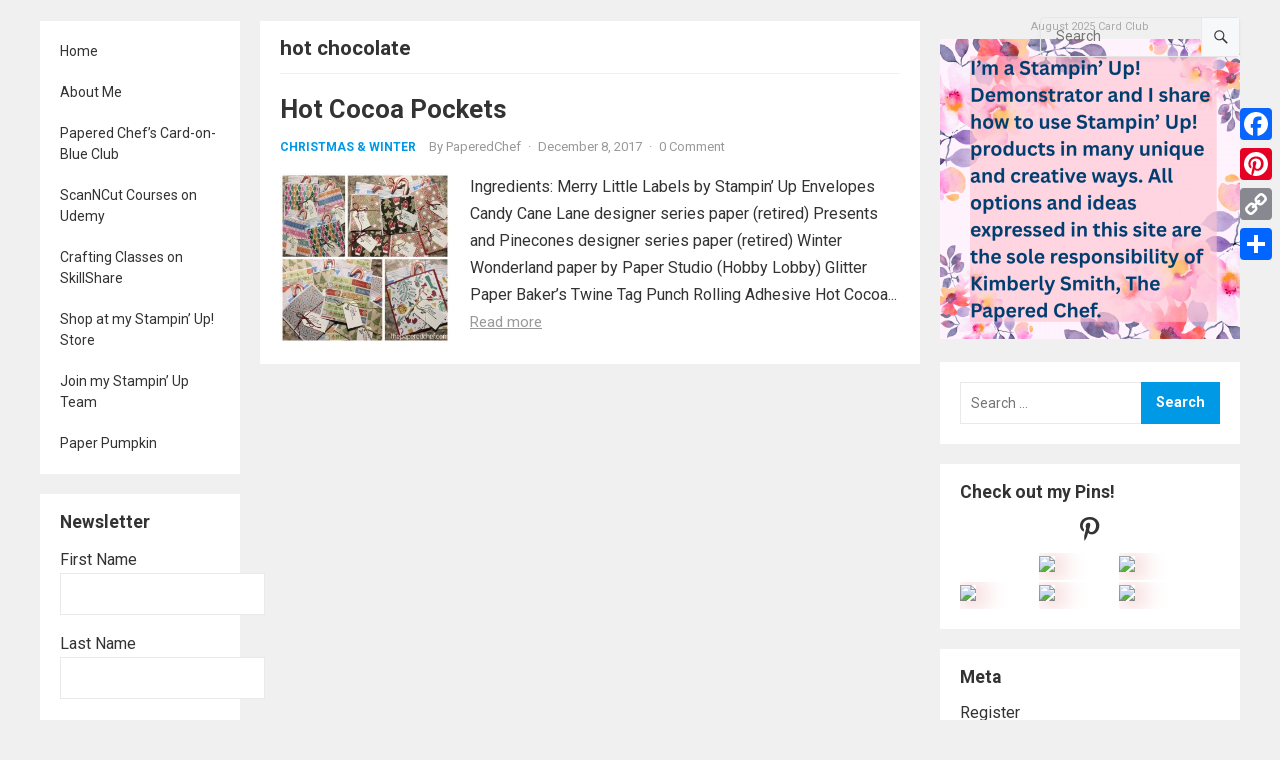

--- FILE ---
content_type: text/css
request_url: https://thepaperedchef.com/wp-content/themes/blogshare/responsive.css?ver=20220520
body_size: 2098
content:
/* Responsive CSS Style */
@media only screen and (min-width: 1140px) and (max-width: 1199px) {
  .container {
    width: 1130px; }

  .content-wrap {
    width: 910px; }

  #primary {
    width: 590px; }

  #site-bottom .site-info {
    font-size: 0.95em; }

  .content-loop .entry-title {
    font-size: 1.3em; } }
@media only screen and (min-width: 1080px) and (max-width: 1139px) {
  .container {
    width: 1060px; }

  .content-wrap {
    width: 840px; }

  #primary {
    width: 530px; }

  .sidebar {
    width: 290px; }

  .content-loop .entry-title {
    font-size: 1.3em; }
  .content-loop .thumbnail-link {
    width: 160px; }
  .content-loop .entry-summary {
    display: table; } }
@media only screen and (min-width: 959px) and (max-width: 1079px) {
  .container {
    width: 940px; }

  .content-wrap {
    width: 720px; }

  #primary {
    width: 100%; }

  .header-search,
  .sidebar {
    display: none; } }
/* Smaller than standard 960 (devices and browsers) */
@media only screen and (max-width: 959px) {
  .admin-bar .site-header {
    top: 0; }

  .header-toggles {
    display: block;
    right: 1%; }

  .left-sidebar {
    display: none; }

  #featured-content .featured-slide:nth-of-type(2), #featured-content .featured-slide:nth-of-type(3), #featured-content .featured-slide:nth-of-type(4), #featured-content .featured-slide:nth-of-type(5), #featured-content .featured-slide:nth-of-type(6), #featured-content .featured-slide:nth-of-type(7), #featured-content .featured-slide:nth-of-type(8), #featured-content .featured-slide:nth-of-type(9), #featured-content .featured-slide:nth-of-type(10) {
    display: none; }

  .content-wrap {
    width: 100%;
    margin: 0;
    padding: 0; }

  .site-header {
    display: block;
    height: 60px;
    position: relative; }
    .site-header .search-icon {
      margin-right: 6px; }

  .site-start {
    position: relative; }

  .search-icon {
    display: block; }

  .header-search {
    border: 1px solid #e5e5e5;
    display: none;
    height: 52px;
    width: 100%;
    top: 60px;
    left: 0;
    padding: 0; }
    .header-search .search-input {
      width: 100%;
      height: 50px;
      line-height: 50px; }
    .header-search .search-submit {
      background: none;
      border-left: none;
      right: 0; }

  #page {
    width: 100%; }

  .container {
    width: 96%; }

  #primary,
  #secondary {
    width: 100%;
    margin-left: auto;
    margin-right: auto; }

  .site-footer {
    width: 100%; }

  #primary-bar,
  #secondary-nav {
    display: none; }

  .site-branding {
    padding-left: 0; }
    .site-branding #logo {
      height: 60px;
      line-height: 60px;
      margin: 0; }
    .site-branding img {
      width: auto;
      height: 50px;
      max-height: 50px;
      margin-top: 5px; }
    .site-branding .site-title {
      font-size: 1.2em;
      line-height: 60px;
      margin: 0; }

  #primary-nav {
    display: none; }

  #primary {
    float: none; }

  #secondary {
    float: none;
    margin-top: 20px; }

  .sidebar .widget_ad,
  .site-footer .widget_ad {
    text-align: center; }

  #site-bottom {
    margin-bottom: 0;
    text-align: center; }
    #site-bottom .site-info {
      margin-bottom: 0; }
    #site-bottom .footer-nav ul li {
      padding: 0 5px; }

  #back-top a span {
    bottom: 10px; }

  .archive .breadcrumbs .breadcrumbs-nav,
  .search .breadcrumbs .breadcrumbs-nav {
    display: none; }

  .pagination {
    padding-bottom: 0; }

  #featured-content {
    padding-top: 0;
    padding-left: 0;
    padding-right: 0; }

  .single .breadcrumbs-nav,
  .breadcrumbs {
    padding-top: 0;
    padding-left: 0;
    padding-right: 0; }

  .breadcrumbs {
    padding-bottom: 15px; }

  .single #primary article .entry-header,
  .single #primary article .entry-content,
  .single #primary article .entry-footer,
  .comments-area {
    padding-left: 0;
    padding-right: 0; }

  .content-loop .hentry {
    padding-left: 0;
    padding-right: 0; }
    .content-loop .hentry:hover {
      background-color: transparent; } }
/* Tablet Portrait size to standard 960 (devices and browsers) */
/* All Mobile Sizes (devices and browser) */
@media only screen and (max-width: 767px) {
  .site-header {
    margin-bottom: 10px; }

  .site-branding img {
    width: auto; }
  .site-branding .site-title {
    line-height: 60px;
    margin: 0; }
  .site-branding .site-description {
    display: none; }

  .mobile-menu-icon {
    right: 50px; }

  .sidebar {
    margin-top: 20px; }
    .sidebar .widget {
      padding: 15px; }

  .sidebar .widget_tabs,
  .site-footer .widget_tabs,
  .sidebar .widget_search {
    padding: 0; }

  .sidebar .widget_tabs .tab-content.widget-posts-thumbnail,
  .site-footer .widget_tabs .tab-content.widget-posts-thumbnail {
    padding: 15px; }

  #featured-content {
    margin-bottom: 10px; }

  #featured-grid {
    margin-bottom: 10px;
    padding: 15px; }
    #featured-grid .hentry {
      border-bottom: 1px solid #f0f0f0;
      margin-bottom: 15px;
      padding: 0 0 15px 0; }
    #featured-grid .ht_grid_1_3:last-child .hentry {
      border-bottom: none;
      margin-bottom: 0;
      padding-bottom: 0; }
    #featured-grid .entry-category {
      left: 0; }

  .site-main {
    padding: 15px; }

  .content-loop .hentry {
    margin-bottom: 15px;
    padding-bottom: 15px; }
  .content-loop .sep,
  .content-loop .entry-comment {
    display: none; }

  #recent-content .widget_media_image,
  #recent-content .widget_custom_html {
    margin-bottom: 15px; }

  .breadcrumbs {
    padding-bottom: 10px; }
    .breadcrumbs .taxonomy-description {
      display: none; }

  .single .entry-header .entry-meta {
    float: none; }

  .error-404 .page-content .search-form input.search-field,
  .search-no-results .page-content .search-form input.search-field {
    width: 170px; }

  .comment-form .comment-form-author,
  .comment-form .comment-form-email,
  .comment-form .comment-form-url {
    width: 100%; }

  #site-bottom .footer-nav li {
    border-right: none;
    margin: 0 5px;
    padding: 0; }

  .pagination {
    margin-top: 10px;
    padding-top: 10px; } }
/* Mobile Landscape Size to Tablet Portrait (devices and browsers) */
@media only screen and (min-width: 480px) and (max-width: 767px) {
  .home .site-content {
    margin-top: 12px; }

  .site-content {
    margin-top: 12px;
    margin-bottom: 12px; }

  .content-loop .entry-title {
    font-size: 1.2em; }
  .content-loop .entry-author {
    display: none; }
  .content-loop .thumbnail-link {
    width: 160px; }
  .content-loop .entry-summary {
    overflow: hidden;
    display: -webkit-box;
    -webkit-box-orient: vertical;
    -webkit-line-clamp: 6; }

  .single h1.entry-title {
    font-size: 26px; } }
/* Mobile Portrait Size to Mobile Landscape Size (devices and browsers) */
@media only screen and (max-width: 479px) {
  .home .site-content {
    margin-top: 10px; }

  .site-content {
    margin-top: 10px;
    margin-bottom: 10px; }

  .content-loop .thumbnail-link {
    width: 80px;
    margin: 0 15px 0 0; }
  .content-loop .entry-title {
    font-size: 1.2em;
    margin-bottom: 10px; }
  .content-loop .entry-summary {
    overflow: hidden;
    display: -webkit-box;
    -webkit-box-orient: vertical;
    -webkit-line-clamp: 3; }
  .content-loop .entry-author {
    display: none; }

  .breadcrumbs,
  .breadcrumbs-nav {
    display: none; }

  .single #primary article .entry-header {
    margin: 5px 0 15px 0; }
    .single #primary article .entry-header .entry-author {
      display: none; }
    .single #primary article .entry-header h1.entry-title {
      font-size: 1.2em; }
    .single #primary article .entry-header .entry-meta .entry-comment,
    .single #primary article .entry-header .entry-meta .sep {
      display: none; }

  .page-content p,
  .entry-content p {
    margin-bottom: 20px; }

  .page-title,
  .single h1.entry-title,
  .page h1.entry-title {
    font-size: 1.2em; }

  #comments .comment-metadata,
  .comment-respond .comment-metadata {
    display: none; }

  .pagination .page-numbers {
    background: none;
    border: none;
    box-shadow: none;
    padding: 0 5px;
    font-size: 13px;
    height: 32px;
    line-height: 32px; }
    .pagination .page-numbers:hover {
      color: #0099e5;
      background: none;
      box-shadow: none; }

  .sidebar .widget {
    margin-bottom: 10px; } }

/*# sourceMappingURL=responsive.css.map */


--- FILE ---
content_type: application/x-javascript
request_url: https://thepaperedchef.com/wp-content/plugins/pinterest-widget/js/pinterest-widget.js?ver=6.8.3
body_size: 798
content:

window.addEventListener('load', () => {
	var feedContainer = document.getElementById('pinterest_widget_feed');
	var allFeeds = feedContainer.getElementsByClassName('feed_item');
	var pinFeedCount = parseInt(feedContainer.getAttribute('data-pin-count'));
	var feedArray = Array();

	if (pinFeedCount === 1) {
		var colWidth = '94%';
		var feedPerRow = 1;
		allFeeds[0].style.margin = '3%';

	} else if (pinFeedCount === 2) {

		colWidth = '47%';
		var feedPerRow = 2;
		allFeeds[0].style.margin = '1%';
		allFeeds[1].style.margin = '1%';

	} else {
		colWidth = '30.5%';
		var feedPerRow = 3;
	}

	for (var i in allFeeds) {
		if (i >= 0) {
			var link = allFeeds[i].getElementsByTagName('a')[0].getAttribute('href');
			var image = allFeeds[i].getElementsByTagName('img')[0].getAttribute('src');
			var title = allFeeds[i].getAttribute('data-feed-title');
			allFeeds[i].innerHTML = '';
			allFeeds[i].style.width = colWidth;
			var feedLink = document.createElement('a');
			feedLink.setAttribute('class', 'feed_link');
			feedLink.setAttribute('href', link);
			feedLink.style.width = '100%';
			feedLink.setAttribute('target', '_blank');
			feedLink.setAttribute('title', title);

			var img = document.createElement('img');
			img.setAttribute('class', 'feed_image');
			img.setAttribute('src', image);


			feedLink.appendChild(img);
			allFeeds[i].appendChild(feedLink);
			allFeeds[i].setAttribute('data-feed-width', colWidth);
			let feedImg = allFeeds[i].querySelector('a').querySelector('img');

			let feedContainer = allFeeds[i].parentElement;


			allFeeds[i].addEventListener('mouseleave', () => {


				feedImg.style.zIndex = '100';
				feedImg.style.width = feedImg.getAttribute('data-mas-wd') + 'px';
				feedImg.style.height = feedImg.getAttribute('data-mas-ht') + 'px';
				feedImg.style.marginLeft = feedImg.getAttribute('data-mas-ml') + 'px';
			});
			allFeeds[i].addEventListener('mouseover', () => {

				let htWtRatio = feedImg.offsetHeight / feedImg.offsetWidth;

				feedImg.style.zIndex = '500';
				feedImg.style.display = 'block';
				if (null == feedImg.getAttribute('data-mas-ht') && null == feedImg.getAttribute('data-mas-wd')) {
					feedImg.setAttribute('data-mas-ht', feedImg.offsetHeight);
					feedImg.setAttribute('data-mas-wd', feedImg.offsetWidth);
					feedImg.setAttribute('data-mas-ml', feedImg.style.marginLeft);
				}

				feedImg.style.width = feedContainer.offsetWidth + 'px';
				feedImg.style.height = (feedContainer.offsetWidth * htWtRatio) + 'px';
			});

		}


		feedContainer.parentElement.style.display = '';
	}




	const mas = new jsMasonry('.pinterest_feeds', {
		elSelector: 'img',
		elMargin: 2,
	})

});

